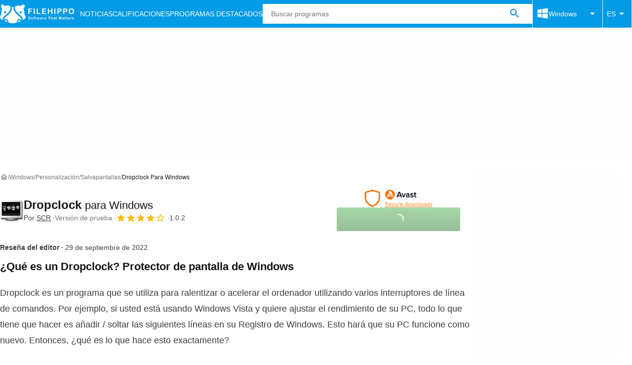

--- FILE ---
content_type: application/javascript; charset=utf-8
request_url: https://fundingchoicesmessages.google.com/f/AGSKWxWg9HcThSNixWMrKF6sCYyhg6-PjKI64pDs1yrMEVEEsOfRKHhqxDQofdLWw-0q6ap3RqaP1eWsdvhXmFL4OZwJECBpg-7GUfRrZd_4q1aNiMFcexJz-ICSBh5YO9eHO6idPLJ1iCqUkuuLc1akVr8e9P5spWs_aAvpfLz46OOZ8I3iYXxj-vj0Wuvx/_/adfactory_/adyoulike./data/init?site_id=/footer_ads./inc_ad_
body_size: -1289
content:
window['b6701bbb-0c28-4bf1-8f13-ae690c768c1b'] = true;

--- FILE ---
content_type: application/javascript; charset=utf-8
request_url: https://fundingchoicesmessages.google.com/f/AGSKWxU62qIVIzv0DE6gUpi6898CxvbpvJjL-3oUe3MvcM4I6HoG1UHtGjQ5dvWJeqQo4_HFb64tXIvMQXAkz-IqJzJ9SR_JoPnw5Jb5vBrV05jA4JVwWrX7RbwdpnuVOuZU32s2gbQr3A==?fccs=W251bGwsbnVsbCxudWxsLG51bGwsbnVsbCxudWxsLFsxNzY5Mzg2MjI0LDgwMTAwMDAwMF0sbnVsbCxudWxsLG51bGwsW251bGwsWzcsNl0sbnVsbCxudWxsLG51bGwsbnVsbCxudWxsLG51bGwsbnVsbCxudWxsLG51bGwsMV0sImh0dHBzOi8vZmlsZWhpcHBvLmNvbS9lcy9kb3dubG9hZF9kcm9wY2xvY2svIixudWxsLFtbOCwiazYxUEJqbWs2TzAiXSxbOSwiZW4tVVMiXSxbMTYsIlsxLDEsMV0iXSxbMTksIjIiXSxbMTcsIlswXSJdLFsyNCwiIl0sWzI5LCJmYWxzZSJdXV0
body_size: 118
content:
if (typeof __googlefc.fcKernelManager.run === 'function') {"use strict";this.default_ContributorServingResponseClientJs=this.default_ContributorServingResponseClientJs||{};(function(_){var window=this;
try{
var qp=function(a){this.A=_.t(a)};_.u(qp,_.J);var rp=function(a){this.A=_.t(a)};_.u(rp,_.J);rp.prototype.getWhitelistStatus=function(){return _.F(this,2)};var sp=function(a){this.A=_.t(a)};_.u(sp,_.J);var tp=_.ed(sp),up=function(a,b,c){this.B=a;this.j=_.A(b,qp,1);this.l=_.A(b,_.Pk,3);this.F=_.A(b,rp,4);a=this.B.location.hostname;this.D=_.Fg(this.j,2)&&_.O(this.j,2)!==""?_.O(this.j,2):a;a=new _.Qg(_.Qk(this.l));this.C=new _.dh(_.q.document,this.D,a);this.console=null;this.o=new _.mp(this.B,c,a)};
up.prototype.run=function(){if(_.O(this.j,3)){var a=this.C,b=_.O(this.j,3),c=_.fh(a),d=new _.Wg;b=_.hg(d,1,b);c=_.C(c,1,b);_.jh(a,c)}else _.gh(this.C,"FCNEC");_.op(this.o,_.A(this.l,_.De,1),this.l.getDefaultConsentRevocationText(),this.l.getDefaultConsentRevocationCloseText(),this.l.getDefaultConsentRevocationAttestationText(),this.D);_.pp(this.o,_.F(this.F,1),this.F.getWhitelistStatus());var e;a=(e=this.B.googlefc)==null?void 0:e.__executeManualDeployment;a!==void 0&&typeof a==="function"&&_.To(this.o.G,
"manualDeploymentApi")};var vp=function(){};vp.prototype.run=function(a,b,c){var d;return _.v(function(e){d=tp(b);(new up(a,d,c)).run();return e.return({})})};_.Tk(7,new vp);
}catch(e){_._DumpException(e)}
}).call(this,this.default_ContributorServingResponseClientJs);
// Google Inc.

//# sourceURL=/_/mss/boq-content-ads-contributor/_/js/k=boq-content-ads-contributor.ContributorServingResponseClientJs.en_US.k61PBjmk6O0.es5.O/d=1/exm=ad_blocking_detection_executable,kernel_loader,loader_js_executable/ed=1/rs=AJlcJMztj-kAdg6DB63MlSG3pP52LjSptg/m=cookie_refresh_executable
__googlefc.fcKernelManager.run('\x5b\x5b\x5b7,\x22\x5b\x5bnull,\\\x22filehippo.com\\\x22,\\\x22AKsRol9fZUH7hS8RvWXV5dbCczxJi7Hh2TGUBydQf8KWk3SOUrF-lu5eZq9Irbhyb4kyj2myOfxQUQtzQw51FqrpHsVkx7oxd6TvmB2uFnY_BhBRLJJMWttOHA3Ys1xBEi3pOQBYF1eux-5PM12KMbZyoHDHd4OyVw\\\\u003d\\\\u003d\\\x22\x5d,null,\x5b\x5bnull,null,null,\\\x22https:\/\/fundingchoicesmessages.google.com\/f\/AGSKWxWXt0-l8UU-gS2V1ZeCiynutPDrr7m2R61h2bhd-ShqUrzCVovz5Sg7Z5YzHMS8ZJlBLlqCO8ZDEAtQF4mA1j3XU7jOiLXltVkKlCcprf8NfWiRm1wkfiwRCuiAJkFpdnj8X44Urw\\\\u003d\\\\u003d\\\x22\x5d,null,null,\x5bnull,null,null,\\\x22https:\/\/fundingchoicesmessages.google.com\/el\/AGSKWxX0y2to-r5C5OCKHpoPoFG8lly8G5Y1iTB_p7URzJBeqdVHreBX43FxMolu1fCkc9oTavWeZI-qaY0bmXwqfQVRw9lb5gSpjMsBPYPvznh8_ynhpUqd1KKPWzFih-eCP1wR27C5EQ\\\\u003d\\\\u003d\\\x22\x5d,null,\x5bnull,\x5b7,6\x5d,null,null,null,null,null,null,null,null,null,1\x5d\x5d,\x5b3,1\x5d\x5d\x22\x5d\x5d,\x5bnull,null,null,\x22https:\/\/fundingchoicesmessages.google.com\/f\/AGSKWxVQAYQy1XwCf3vgz8KeY42bh0PeuNzl_hcgsM6gs8CuyTMbFhn677ljaUW01SdLu-VpWkIx8VnKAS1cUgeTsOphYnOpwqXMeFwkj_2JlpkJLHUj3gXYx_hI5vp8sXtJusXNAngUUw\\u003d\\u003d\x22\x5d\x5d');}